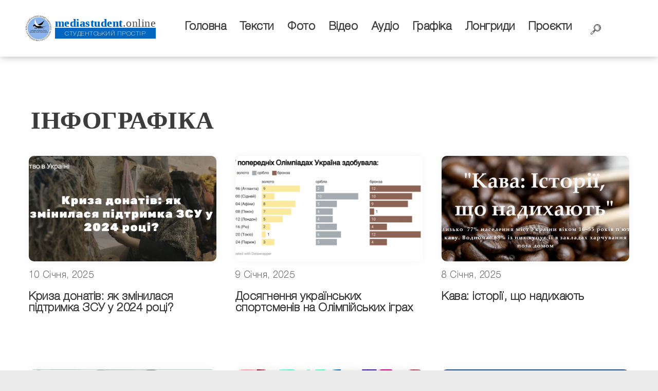

--- FILE ---
content_type: text/html; charset=UTF-8
request_url: https://mediastudent.online/tag/infohrafika/page/2
body_size: 14489
content:
<!DOCTYPE html>
<html lang="uk">
<head>
	<script src="https://code.jquery.com/jquery-3.3.1.js"></script>
	<meta charset="UTF-8">
	<meta name="viewport" content="width=device-width">
	<meta class="color_themes" name="theme-color" content="rgb(0, 102, 191)">
	<meta class="color_themes" name="apple-mobile-web-app-status-bar-style" content="rgb(0, 102, 191)">
	<title></title>
	<link rel="stylesheet" href="https://mediastudent.online/wp-content/themes/mediastudent/style.css?v=0.37">
	<link rel="stylesheet" href="/wp-content/themes/mediastudent/css/mobile.css?v=0.37">
	<link rel="stylesheet" href="/wp-content/themes/mediastudent/css/animate.css">
	<script src="/wp-content/themes/mediastudent/wow.min.js"></script>
	<script>new WOW().init();</script>
		<meta name='robots' content='index, follow, max-image-preview:large, max-snippet:-1, max-video-preview:-1' />

	<!-- This site is optimized with the Yoast SEO plugin v26.7 - https://yoast.com/wordpress/plugins/seo/ -->
	<link rel="canonical" href="https://mediastudent.online/tag/infohrafika/page/2" />
	<link rel="prev" href="https://mediastudent.online/tag/infohrafika" />
	<link rel="next" href="https://mediastudent.online/tag/infohrafika/page/3" />
	<meta property="og:locale" content="uk_UA" />
	<meta property="og:type" content="article" />
	<meta property="og:title" content="інфографіка Архіви - Сторінка 2 з 9 - Студентський простір" />
	<meta property="og:url" content="https://mediastudent.online/tag/infohrafika" />
	<meta property="og:site_name" content="Студентський простір" />
	<meta name="twitter:card" content="summary_large_image" />
	<script type="application/ld+json" class="yoast-schema-graph">{"@context":"https://schema.org","@graph":[{"@type":"CollectionPage","@id":"https://mediastudent.online/tag/infohrafika","url":"https://mediastudent.online/tag/infohrafika/page/2","name":"інфографіка Архіви - Сторінка 2 з 9 - Студентський простір","isPartOf":{"@id":"https://mediastudent.online/#website"},"primaryImageOfPage":{"@id":"https://mediastudent.online/tag/infohrafika/page/2#primaryimage"},"image":{"@id":"https://mediastudent.online/tag/infohrafika/page/2#primaryimage"},"thumbnailUrl":"https://mediastudent.online/wp-content/uploads/2025/01/znimok-ekrana-2025-01-10-111551.png","breadcrumb":{"@id":"https://mediastudent.online/tag/infohrafika/page/2#breadcrumb"},"inLanguage":"uk"},{"@type":"ImageObject","inLanguage":"uk","@id":"https://mediastudent.online/tag/infohrafika/page/2#primaryimage","url":"https://mediastudent.online/wp-content/uploads/2025/01/znimok-ekrana-2025-01-10-111551.png","contentUrl":"https://mediastudent.online/wp-content/uploads/2025/01/znimok-ekrana-2025-01-10-111551.png","width":1896,"height":718},{"@type":"BreadcrumbList","@id":"https://mediastudent.online/tag/infohrafika/page/2#breadcrumb","itemListElement":[{"@type":"ListItem","position":1,"name":"Головна","item":"https://mediastudent.online/"},{"@type":"ListItem","position":2,"name":"інфографіка"}]},{"@type":"WebSite","@id":"https://mediastudent.online/#website","url":"https://mediastudent.online/","name":"Студентський простір","description":"","publisher":{"@id":"https://mediastudent.online/#organization"},"potentialAction":[{"@type":"SearchAction","target":{"@type":"EntryPoint","urlTemplate":"https://mediastudent.online/?s={search_term_string}"},"query-input":{"@type":"PropertyValueSpecification","valueRequired":true,"valueName":"search_term_string"}}],"inLanguage":"uk"},{"@type":"Organization","@id":"https://mediastudent.online/#organization","name":"Студентський простір","url":"https://mediastudent.online/","logo":{"@type":"ImageObject","inLanguage":"uk","@id":"https://mediastudent.online/#/schema/logo/image/","url":"https://mediastudent.online/wp-content/uploads/2020/02/logo.png","contentUrl":"https://mediastudent.online/wp-content/uploads/2020/02/logo.png","width":400,"height":400,"caption":"Студентський простір"},"image":{"@id":"https://mediastudent.online/#/schema/logo/image/"},"sameAs":["https://www.facebook.com/journalist.ck.ua/"]}]}</script>
	<!-- / Yoast SEO plugin. -->


<link rel="alternate" type="application/rss+xml" title="Студентський простір &raquo; інфографіка Канал теґу" href="https://mediastudent.online/tag/infohrafika/feed" />
		<!-- This site uses the Google Analytics by MonsterInsights plugin v9.11.1 - Using Analytics tracking - https://www.monsterinsights.com/ -->
							<script src="//www.googletagmanager.com/gtag/js?id=G-FPTTPY1SVZ"  data-cfasync="false" data-wpfc-render="false" type="text/javascript" async></script>
			<script data-cfasync="false" data-wpfc-render="false" type="text/javascript">
				var mi_version = '9.11.1';
				var mi_track_user = true;
				var mi_no_track_reason = '';
								var MonsterInsightsDefaultLocations = {"page_location":"https:\/\/mediastudent.online\/tag\/infohrafika\/page\/2\/"};
								if ( typeof MonsterInsightsPrivacyGuardFilter === 'function' ) {
					var MonsterInsightsLocations = (typeof MonsterInsightsExcludeQuery === 'object') ? MonsterInsightsPrivacyGuardFilter( MonsterInsightsExcludeQuery ) : MonsterInsightsPrivacyGuardFilter( MonsterInsightsDefaultLocations );
				} else {
					var MonsterInsightsLocations = (typeof MonsterInsightsExcludeQuery === 'object') ? MonsterInsightsExcludeQuery : MonsterInsightsDefaultLocations;
				}

								var disableStrs = [
										'ga-disable-G-FPTTPY1SVZ',
									];

				/* Function to detect opted out users */
				function __gtagTrackerIsOptedOut() {
					for (var index = 0; index < disableStrs.length; index++) {
						if (document.cookie.indexOf(disableStrs[index] + '=true') > -1) {
							return true;
						}
					}

					return false;
				}

				/* Disable tracking if the opt-out cookie exists. */
				if (__gtagTrackerIsOptedOut()) {
					for (var index = 0; index < disableStrs.length; index++) {
						window[disableStrs[index]] = true;
					}
				}

				/* Opt-out function */
				function __gtagTrackerOptout() {
					for (var index = 0; index < disableStrs.length; index++) {
						document.cookie = disableStrs[index] + '=true; expires=Thu, 31 Dec 2099 23:59:59 UTC; path=/';
						window[disableStrs[index]] = true;
					}
				}

				if ('undefined' === typeof gaOptout) {
					function gaOptout() {
						__gtagTrackerOptout();
					}
				}
								window.dataLayer = window.dataLayer || [];

				window.MonsterInsightsDualTracker = {
					helpers: {},
					trackers: {},
				};
				if (mi_track_user) {
					function __gtagDataLayer() {
						dataLayer.push(arguments);
					}

					function __gtagTracker(type, name, parameters) {
						if (!parameters) {
							parameters = {};
						}

						if (parameters.send_to) {
							__gtagDataLayer.apply(null, arguments);
							return;
						}

						if (type === 'event') {
														parameters.send_to = monsterinsights_frontend.v4_id;
							var hookName = name;
							if (typeof parameters['event_category'] !== 'undefined') {
								hookName = parameters['event_category'] + ':' + name;
							}

							if (typeof MonsterInsightsDualTracker.trackers[hookName] !== 'undefined') {
								MonsterInsightsDualTracker.trackers[hookName](parameters);
							} else {
								__gtagDataLayer('event', name, parameters);
							}
							
						} else {
							__gtagDataLayer.apply(null, arguments);
						}
					}

					__gtagTracker('js', new Date());
					__gtagTracker('set', {
						'developer_id.dZGIzZG': true,
											});
					if ( MonsterInsightsLocations.page_location ) {
						__gtagTracker('set', MonsterInsightsLocations);
					}
										__gtagTracker('config', 'G-FPTTPY1SVZ', {"forceSSL":"true","link_attribution":"true"} );
										window.gtag = __gtagTracker;										(function () {
						/* https://developers.google.com/analytics/devguides/collection/analyticsjs/ */
						/* ga and __gaTracker compatibility shim. */
						var noopfn = function () {
							return null;
						};
						var newtracker = function () {
							return new Tracker();
						};
						var Tracker = function () {
							return null;
						};
						var p = Tracker.prototype;
						p.get = noopfn;
						p.set = noopfn;
						p.send = function () {
							var args = Array.prototype.slice.call(arguments);
							args.unshift('send');
							__gaTracker.apply(null, args);
						};
						var __gaTracker = function () {
							var len = arguments.length;
							if (len === 0) {
								return;
							}
							var f = arguments[len - 1];
							if (typeof f !== 'object' || f === null || typeof f.hitCallback !== 'function') {
								if ('send' === arguments[0]) {
									var hitConverted, hitObject = false, action;
									if ('event' === arguments[1]) {
										if ('undefined' !== typeof arguments[3]) {
											hitObject = {
												'eventAction': arguments[3],
												'eventCategory': arguments[2],
												'eventLabel': arguments[4],
												'value': arguments[5] ? arguments[5] : 1,
											}
										}
									}
									if ('pageview' === arguments[1]) {
										if ('undefined' !== typeof arguments[2]) {
											hitObject = {
												'eventAction': 'page_view',
												'page_path': arguments[2],
											}
										}
									}
									if (typeof arguments[2] === 'object') {
										hitObject = arguments[2];
									}
									if (typeof arguments[5] === 'object') {
										Object.assign(hitObject, arguments[5]);
									}
									if ('undefined' !== typeof arguments[1].hitType) {
										hitObject = arguments[1];
										if ('pageview' === hitObject.hitType) {
											hitObject.eventAction = 'page_view';
										}
									}
									if (hitObject) {
										action = 'timing' === arguments[1].hitType ? 'timing_complete' : hitObject.eventAction;
										hitConverted = mapArgs(hitObject);
										__gtagTracker('event', action, hitConverted);
									}
								}
								return;
							}

							function mapArgs(args) {
								var arg, hit = {};
								var gaMap = {
									'eventCategory': 'event_category',
									'eventAction': 'event_action',
									'eventLabel': 'event_label',
									'eventValue': 'event_value',
									'nonInteraction': 'non_interaction',
									'timingCategory': 'event_category',
									'timingVar': 'name',
									'timingValue': 'value',
									'timingLabel': 'event_label',
									'page': 'page_path',
									'location': 'page_location',
									'title': 'page_title',
									'referrer' : 'page_referrer',
								};
								for (arg in args) {
																		if (!(!args.hasOwnProperty(arg) || !gaMap.hasOwnProperty(arg))) {
										hit[gaMap[arg]] = args[arg];
									} else {
										hit[arg] = args[arg];
									}
								}
								return hit;
							}

							try {
								f.hitCallback();
							} catch (ex) {
							}
						};
						__gaTracker.create = newtracker;
						__gaTracker.getByName = newtracker;
						__gaTracker.getAll = function () {
							return [];
						};
						__gaTracker.remove = noopfn;
						__gaTracker.loaded = true;
						window['__gaTracker'] = __gaTracker;
					})();
									} else {
										console.log("");
					(function () {
						function __gtagTracker() {
							return null;
						}

						window['__gtagTracker'] = __gtagTracker;
						window['gtag'] = __gtagTracker;
					})();
									}
			</script>
							<!-- / Google Analytics by MonsterInsights -->
		<style id='wp-img-auto-sizes-contain-inline-css' type='text/css'>
img:is([sizes=auto i],[sizes^="auto," i]){contain-intrinsic-size:3000px 1500px}
/*# sourceURL=wp-img-auto-sizes-contain-inline-css */
</style>
<link rel='stylesheet' id='embedpress-css-css' href='https://mediastudent.online/wp-content/plugins/embedpress/assets/css/embedpress.css?ver=1767805773' type='text/css' media='all' />
<link rel='stylesheet' id='embedpress-blocks-style-css' href='https://mediastudent.online/wp-content/plugins/embedpress/assets/css/blocks.build.css?ver=1767805773' type='text/css' media='all' />
<link rel='stylesheet' id='embedpress-lazy-load-css-css' href='https://mediastudent.online/wp-content/plugins/embedpress/assets/css/lazy-load.css?ver=1767805773' type='text/css' media='all' />
<style id='wp-emoji-styles-inline-css' type='text/css'>

	img.wp-smiley, img.emoji {
		display: inline !important;
		border: none !important;
		box-shadow: none !important;
		height: 1em !important;
		width: 1em !important;
		margin: 0 0.07em !important;
		vertical-align: -0.1em !important;
		background: none !important;
		padding: 0 !important;
	}
/*# sourceURL=wp-emoji-styles-inline-css */
</style>
<style id='wp-block-library-inline-css' type='text/css'>
:root{--wp-block-synced-color:#7a00df;--wp-block-synced-color--rgb:122,0,223;--wp-bound-block-color:var(--wp-block-synced-color);--wp-editor-canvas-background:#ddd;--wp-admin-theme-color:#007cba;--wp-admin-theme-color--rgb:0,124,186;--wp-admin-theme-color-darker-10:#006ba1;--wp-admin-theme-color-darker-10--rgb:0,107,160.5;--wp-admin-theme-color-darker-20:#005a87;--wp-admin-theme-color-darker-20--rgb:0,90,135;--wp-admin-border-width-focus:2px}@media (min-resolution:192dpi){:root{--wp-admin-border-width-focus:1.5px}}.wp-element-button{cursor:pointer}:root .has-very-light-gray-background-color{background-color:#eee}:root .has-very-dark-gray-background-color{background-color:#313131}:root .has-very-light-gray-color{color:#eee}:root .has-very-dark-gray-color{color:#313131}:root .has-vivid-green-cyan-to-vivid-cyan-blue-gradient-background{background:linear-gradient(135deg,#00d084,#0693e3)}:root .has-purple-crush-gradient-background{background:linear-gradient(135deg,#34e2e4,#4721fb 50%,#ab1dfe)}:root .has-hazy-dawn-gradient-background{background:linear-gradient(135deg,#faaca8,#dad0ec)}:root .has-subdued-olive-gradient-background{background:linear-gradient(135deg,#fafae1,#67a671)}:root .has-atomic-cream-gradient-background{background:linear-gradient(135deg,#fdd79a,#004a59)}:root .has-nightshade-gradient-background{background:linear-gradient(135deg,#330968,#31cdcf)}:root .has-midnight-gradient-background{background:linear-gradient(135deg,#020381,#2874fc)}:root{--wp--preset--font-size--normal:16px;--wp--preset--font-size--huge:42px}.has-regular-font-size{font-size:1em}.has-larger-font-size{font-size:2.625em}.has-normal-font-size{font-size:var(--wp--preset--font-size--normal)}.has-huge-font-size{font-size:var(--wp--preset--font-size--huge)}.has-text-align-center{text-align:center}.has-text-align-left{text-align:left}.has-text-align-right{text-align:right}.has-fit-text{white-space:nowrap!important}#end-resizable-editor-section{display:none}.aligncenter{clear:both}.items-justified-left{justify-content:flex-start}.items-justified-center{justify-content:center}.items-justified-right{justify-content:flex-end}.items-justified-space-between{justify-content:space-between}.screen-reader-text{border:0;clip-path:inset(50%);height:1px;margin:-1px;overflow:hidden;padding:0;position:absolute;width:1px;word-wrap:normal!important}.screen-reader-text:focus{background-color:#ddd;clip-path:none;color:#444;display:block;font-size:1em;height:auto;left:5px;line-height:normal;padding:15px 23px 14px;text-decoration:none;top:5px;width:auto;z-index:100000}html :where(.has-border-color){border-style:solid}html :where([style*=border-top-color]){border-top-style:solid}html :where([style*=border-right-color]){border-right-style:solid}html :where([style*=border-bottom-color]){border-bottom-style:solid}html :where([style*=border-left-color]){border-left-style:solid}html :where([style*=border-width]){border-style:solid}html :where([style*=border-top-width]){border-top-style:solid}html :where([style*=border-right-width]){border-right-style:solid}html :where([style*=border-bottom-width]){border-bottom-style:solid}html :where([style*=border-left-width]){border-left-style:solid}html :where(img[class*=wp-image-]){height:auto;max-width:100%}:where(figure){margin:0 0 1em}html :where(.is-position-sticky){--wp-admin--admin-bar--position-offset:var(--wp-admin--admin-bar--height,0px)}@media screen and (max-width:600px){html :where(.is-position-sticky){--wp-admin--admin-bar--position-offset:0px}}

/*# sourceURL=wp-block-library-inline-css */
</style><style id='global-styles-inline-css' type='text/css'>
:root{--wp--preset--aspect-ratio--square: 1;--wp--preset--aspect-ratio--4-3: 4/3;--wp--preset--aspect-ratio--3-4: 3/4;--wp--preset--aspect-ratio--3-2: 3/2;--wp--preset--aspect-ratio--2-3: 2/3;--wp--preset--aspect-ratio--16-9: 16/9;--wp--preset--aspect-ratio--9-16: 9/16;--wp--preset--color--black: #000000;--wp--preset--color--cyan-bluish-gray: #abb8c3;--wp--preset--color--white: #ffffff;--wp--preset--color--pale-pink: #f78da7;--wp--preset--color--vivid-red: #cf2e2e;--wp--preset--color--luminous-vivid-orange: #ff6900;--wp--preset--color--luminous-vivid-amber: #fcb900;--wp--preset--color--light-green-cyan: #7bdcb5;--wp--preset--color--vivid-green-cyan: #00d084;--wp--preset--color--pale-cyan-blue: #8ed1fc;--wp--preset--color--vivid-cyan-blue: #0693e3;--wp--preset--color--vivid-purple: #9b51e0;--wp--preset--gradient--vivid-cyan-blue-to-vivid-purple: linear-gradient(135deg,rgb(6,147,227) 0%,rgb(155,81,224) 100%);--wp--preset--gradient--light-green-cyan-to-vivid-green-cyan: linear-gradient(135deg,rgb(122,220,180) 0%,rgb(0,208,130) 100%);--wp--preset--gradient--luminous-vivid-amber-to-luminous-vivid-orange: linear-gradient(135deg,rgb(252,185,0) 0%,rgb(255,105,0) 100%);--wp--preset--gradient--luminous-vivid-orange-to-vivid-red: linear-gradient(135deg,rgb(255,105,0) 0%,rgb(207,46,46) 100%);--wp--preset--gradient--very-light-gray-to-cyan-bluish-gray: linear-gradient(135deg,rgb(238,238,238) 0%,rgb(169,184,195) 100%);--wp--preset--gradient--cool-to-warm-spectrum: linear-gradient(135deg,rgb(74,234,220) 0%,rgb(151,120,209) 20%,rgb(207,42,186) 40%,rgb(238,44,130) 60%,rgb(251,105,98) 80%,rgb(254,248,76) 100%);--wp--preset--gradient--blush-light-purple: linear-gradient(135deg,rgb(255,206,236) 0%,rgb(152,150,240) 100%);--wp--preset--gradient--blush-bordeaux: linear-gradient(135deg,rgb(254,205,165) 0%,rgb(254,45,45) 50%,rgb(107,0,62) 100%);--wp--preset--gradient--luminous-dusk: linear-gradient(135deg,rgb(255,203,112) 0%,rgb(199,81,192) 50%,rgb(65,88,208) 100%);--wp--preset--gradient--pale-ocean: linear-gradient(135deg,rgb(255,245,203) 0%,rgb(182,227,212) 50%,rgb(51,167,181) 100%);--wp--preset--gradient--electric-grass: linear-gradient(135deg,rgb(202,248,128) 0%,rgb(113,206,126) 100%);--wp--preset--gradient--midnight: linear-gradient(135deg,rgb(2,3,129) 0%,rgb(40,116,252) 100%);--wp--preset--font-size--small: 13px;--wp--preset--font-size--medium: 20px;--wp--preset--font-size--large: 36px;--wp--preset--font-size--x-large: 42px;--wp--preset--spacing--20: 0.44rem;--wp--preset--spacing--30: 0.67rem;--wp--preset--spacing--40: 1rem;--wp--preset--spacing--50: 1.5rem;--wp--preset--spacing--60: 2.25rem;--wp--preset--spacing--70: 3.38rem;--wp--preset--spacing--80: 5.06rem;--wp--preset--shadow--natural: 6px 6px 9px rgba(0, 0, 0, 0.2);--wp--preset--shadow--deep: 12px 12px 50px rgba(0, 0, 0, 0.4);--wp--preset--shadow--sharp: 6px 6px 0px rgba(0, 0, 0, 0.2);--wp--preset--shadow--outlined: 6px 6px 0px -3px rgb(255, 255, 255), 6px 6px rgb(0, 0, 0);--wp--preset--shadow--crisp: 6px 6px 0px rgb(0, 0, 0);}:where(.is-layout-flex){gap: 0.5em;}:where(.is-layout-grid){gap: 0.5em;}body .is-layout-flex{display: flex;}.is-layout-flex{flex-wrap: wrap;align-items: center;}.is-layout-flex > :is(*, div){margin: 0;}body .is-layout-grid{display: grid;}.is-layout-grid > :is(*, div){margin: 0;}:where(.wp-block-columns.is-layout-flex){gap: 2em;}:where(.wp-block-columns.is-layout-grid){gap: 2em;}:where(.wp-block-post-template.is-layout-flex){gap: 1.25em;}:where(.wp-block-post-template.is-layout-grid){gap: 1.25em;}.has-black-color{color: var(--wp--preset--color--black) !important;}.has-cyan-bluish-gray-color{color: var(--wp--preset--color--cyan-bluish-gray) !important;}.has-white-color{color: var(--wp--preset--color--white) !important;}.has-pale-pink-color{color: var(--wp--preset--color--pale-pink) !important;}.has-vivid-red-color{color: var(--wp--preset--color--vivid-red) !important;}.has-luminous-vivid-orange-color{color: var(--wp--preset--color--luminous-vivid-orange) !important;}.has-luminous-vivid-amber-color{color: var(--wp--preset--color--luminous-vivid-amber) !important;}.has-light-green-cyan-color{color: var(--wp--preset--color--light-green-cyan) !important;}.has-vivid-green-cyan-color{color: var(--wp--preset--color--vivid-green-cyan) !important;}.has-pale-cyan-blue-color{color: var(--wp--preset--color--pale-cyan-blue) !important;}.has-vivid-cyan-blue-color{color: var(--wp--preset--color--vivid-cyan-blue) !important;}.has-vivid-purple-color{color: var(--wp--preset--color--vivid-purple) !important;}.has-black-background-color{background-color: var(--wp--preset--color--black) !important;}.has-cyan-bluish-gray-background-color{background-color: var(--wp--preset--color--cyan-bluish-gray) !important;}.has-white-background-color{background-color: var(--wp--preset--color--white) !important;}.has-pale-pink-background-color{background-color: var(--wp--preset--color--pale-pink) !important;}.has-vivid-red-background-color{background-color: var(--wp--preset--color--vivid-red) !important;}.has-luminous-vivid-orange-background-color{background-color: var(--wp--preset--color--luminous-vivid-orange) !important;}.has-luminous-vivid-amber-background-color{background-color: var(--wp--preset--color--luminous-vivid-amber) !important;}.has-light-green-cyan-background-color{background-color: var(--wp--preset--color--light-green-cyan) !important;}.has-vivid-green-cyan-background-color{background-color: var(--wp--preset--color--vivid-green-cyan) !important;}.has-pale-cyan-blue-background-color{background-color: var(--wp--preset--color--pale-cyan-blue) !important;}.has-vivid-cyan-blue-background-color{background-color: var(--wp--preset--color--vivid-cyan-blue) !important;}.has-vivid-purple-background-color{background-color: var(--wp--preset--color--vivid-purple) !important;}.has-black-border-color{border-color: var(--wp--preset--color--black) !important;}.has-cyan-bluish-gray-border-color{border-color: var(--wp--preset--color--cyan-bluish-gray) !important;}.has-white-border-color{border-color: var(--wp--preset--color--white) !important;}.has-pale-pink-border-color{border-color: var(--wp--preset--color--pale-pink) !important;}.has-vivid-red-border-color{border-color: var(--wp--preset--color--vivid-red) !important;}.has-luminous-vivid-orange-border-color{border-color: var(--wp--preset--color--luminous-vivid-orange) !important;}.has-luminous-vivid-amber-border-color{border-color: var(--wp--preset--color--luminous-vivid-amber) !important;}.has-light-green-cyan-border-color{border-color: var(--wp--preset--color--light-green-cyan) !important;}.has-vivid-green-cyan-border-color{border-color: var(--wp--preset--color--vivid-green-cyan) !important;}.has-pale-cyan-blue-border-color{border-color: var(--wp--preset--color--pale-cyan-blue) !important;}.has-vivid-cyan-blue-border-color{border-color: var(--wp--preset--color--vivid-cyan-blue) !important;}.has-vivid-purple-border-color{border-color: var(--wp--preset--color--vivid-purple) !important;}.has-vivid-cyan-blue-to-vivid-purple-gradient-background{background: var(--wp--preset--gradient--vivid-cyan-blue-to-vivid-purple) !important;}.has-light-green-cyan-to-vivid-green-cyan-gradient-background{background: var(--wp--preset--gradient--light-green-cyan-to-vivid-green-cyan) !important;}.has-luminous-vivid-amber-to-luminous-vivid-orange-gradient-background{background: var(--wp--preset--gradient--luminous-vivid-amber-to-luminous-vivid-orange) !important;}.has-luminous-vivid-orange-to-vivid-red-gradient-background{background: var(--wp--preset--gradient--luminous-vivid-orange-to-vivid-red) !important;}.has-very-light-gray-to-cyan-bluish-gray-gradient-background{background: var(--wp--preset--gradient--very-light-gray-to-cyan-bluish-gray) !important;}.has-cool-to-warm-spectrum-gradient-background{background: var(--wp--preset--gradient--cool-to-warm-spectrum) !important;}.has-blush-light-purple-gradient-background{background: var(--wp--preset--gradient--blush-light-purple) !important;}.has-blush-bordeaux-gradient-background{background: var(--wp--preset--gradient--blush-bordeaux) !important;}.has-luminous-dusk-gradient-background{background: var(--wp--preset--gradient--luminous-dusk) !important;}.has-pale-ocean-gradient-background{background: var(--wp--preset--gradient--pale-ocean) !important;}.has-electric-grass-gradient-background{background: var(--wp--preset--gradient--electric-grass) !important;}.has-midnight-gradient-background{background: var(--wp--preset--gradient--midnight) !important;}.has-small-font-size{font-size: var(--wp--preset--font-size--small) !important;}.has-medium-font-size{font-size: var(--wp--preset--font-size--medium) !important;}.has-large-font-size{font-size: var(--wp--preset--font-size--large) !important;}.has-x-large-font-size{font-size: var(--wp--preset--font-size--x-large) !important;}
/*# sourceURL=global-styles-inline-css */
</style>

<style id='classic-theme-styles-inline-css' type='text/css'>
/*! This file is auto-generated */
.wp-block-button__link{color:#fff;background-color:#32373c;border-radius:9999px;box-shadow:none;text-decoration:none;padding:calc(.667em + 2px) calc(1.333em + 2px);font-size:1.125em}.wp-block-file__button{background:#32373c;color:#fff;text-decoration:none}
/*# sourceURL=/wp-includes/css/classic-themes.min.css */
</style>
<script type="text/javascript" src="https://mediastudent.online/wp-includes/js/jquery/jquery.min.js?ver=3.7.1" id="jquery-core-js"></script>
<script type="text/javascript" src="https://mediastudent.online/wp-includes/js/jquery/jquery-migrate.min.js?ver=3.4.1" id="jquery-migrate-js"></script>
<script type="text/javascript" src="https://mediastudent.online/wp-content/plugins/google-analytics-for-wordpress/assets/js/frontend-gtag.min.js?ver=9.11.1" id="monsterinsights-frontend-script-js" async="async" data-wp-strategy="async"></script>
<script data-cfasync="false" data-wpfc-render="false" type="text/javascript" id='monsterinsights-frontend-script-js-extra'>/* <![CDATA[ */
var monsterinsights_frontend = {"js_events_tracking":"true","download_extensions":"doc,pdf,ppt,zip,xls,docx,pptx,xlsx","inbound_paths":"[{\"path\":\"\\\/go\\\/\",\"label\":\"affiliate\"},{\"path\":\"\\\/recommend\\\/\",\"label\":\"affiliate\"}]","home_url":"https:\/\/mediastudent.online","hash_tracking":"false","v4_id":"G-FPTTPY1SVZ"};/* ]]> */
</script>
<link rel="https://api.w.org/" href="https://mediastudent.online/wp-json/" /><link rel="alternate" title="JSON" type="application/json" href="https://mediastudent.online/wp-json/wp/v2/tags/87" /><link rel="EditURI" type="application/rsd+xml" title="RSD" href="https://mediastudent.online/xmlrpc.php?rsd" />
<!--[if lt IE 9]><script src="//cdnjs.cloudflare.com/ajax/libs/html5shiv/3.7.3/html5shiv.min.js"></script><![endif]--><link rel="icon" href="https://mediastudent.online/wp-content/uploads/2020/02/logo-150x150.png" sizes="32x32" />
<link rel="icon" href="https://mediastudent.online/wp-content/uploads/2020/02/logo-300x300.png" sizes="192x192" />
<link rel="apple-touch-icon" href="https://mediastudent.online/wp-content/uploads/2020/02/logo-300x300.png" />
<meta name="msapplication-TileImage" content="https://mediastudent.online/wp-content/uploads/2020/02/logo-300x300.png" />
</head>
<body class="archive paged tag tag-infohrafika tag-87 wp-custom-logo paged-2 tag-paged-2 wp-theme-mediastudent">
			<div class="textwidget"></div>
		<header>
<div class="width">
	<div id="logo">
		<a href="/" class="logo_top" style="background-image: url(https://mediastudent.online/wp-content/uploads/2020/02/logo.png);"></a>
		<a href="/" class="txt_top">
			<div class="title">mediastudent</div>
			<div class="des">Студентський простір</div>
		</a>
	</div>
	<div id="menu">
		<form role="search" method="get" class="searchform_top" action="https://mediastudent.online/" >
			<input type="text" name="s" placeholder="Шукати ...">
		</form>
		<ul id="menu-holovne" class=""><li id="menu-item-13" class="menu-item menu-item-type-custom menu-item-object-custom menu-item-13"><a href="/">Головна</a></li>
<li id="menu-item-18" class="menu-item menu-item-type-taxonomy menu-item-object-category menu-item-18"><a href="https://mediastudent.online/category/text">Тексти</a></li>
<li id="menu-item-20" class="menu-item menu-item-type-taxonomy menu-item-object-category menu-item-20"><a href="https://mediastudent.online/category/photo">Фото</a></li>
<li id="menu-item-15" class="menu-item menu-item-type-taxonomy menu-item-object-category menu-item-15"><a href="https://mediastudent.online/category/video">Відео</a></li>
<li id="menu-item-19" class="menu-item menu-item-type-taxonomy menu-item-object-category menu-item-19"><a href="https://mediastudent.online/category/radio">Аудіо</a></li>
<li id="menu-item-16" class="menu-item menu-item-type-taxonomy menu-item-object-category menu-item-16"><a href="https://mediastudent.online/category/graphics">Графіка</a></li>
<li id="menu-item-17" class="menu-item menu-item-type-taxonomy menu-item-object-category menu-item-17"><a href="https://mediastudent.online/category/longrides">Лонгриди</a></li>
<li id="menu-item-1231" class="menu-item menu-item-type-taxonomy menu-item-object-category menu-item-1231"><a href="https://mediastudent.online/category/projects">Проєкти</a></li>
</ul>	</div>
	<div class="search_top" title="Пошук"></div>
	<div class="close_top" title="Закрити" style="display: none;"></div>
		
	<div class="m-menu_top"><hr class="m-hr-top"><hr class="m-hr-center"><hr class="m-hr-bottom"></div>
</div>
</header>
<div id="statusbar"><span></span></div>
<article>
<div id="block" style="background-color: rgb(255, 255, 255);"><div class="width">
	<h1 class="title_h1 title_archive">інфографіка</h1>
	
			<div style="text-align: center;">
		
					<a href="https://mediastudent.online/longrides/4507-kryza-donativ-iak-zminylasia-pidtrymka-zsu-u-2024-rotsi.html" class="radio_list">
				<div href="https://mediastudent.online/longrides/4507-kryza-donativ-iak-zminylasia-pidtrymka-zsu-u-2024-rotsi.html" class="img" style="background-image: url(https://mediastudent.online/wp-content/uploads/2025/01/znimok-ekrana-2025-01-10-111551-1024x388.png);"></div>
				<p class="date">10 Січня, 2025</p>
				<p class="title">Криза донатів: як змінилася підтримка ЗСУ у 2024 році?</p>
			</a>
					<a href="https://mediastudent.online/longrides/4522-dosiahnennia-ukrainskykh-sportsmeniv-na-olimpiiskykh-ihrakh.html" class="radio_list">
				<div href="https://mediastudent.online/longrides/4522-dosiahnennia-ukrainskykh-sportsmeniv-na-olimpiiskykh-ihrakh.html" class="img" style="background-image: url(https://mediastudent.online/wp-content/uploads/2025/01/image-1024x453.png);"></div>
				<p class="date">9 Січня, 2025</p>
				<p class="title">Досягнення українських спортсменів на Олімпійських іграх</p>
			</a>
					<a href="https://mediastudent.online/longrides/4527-kava-istorii-shcho-nadykhaiut.html" class="radio_list">
				<div href="https://mediastudent.online/longrides/4527-kava-istorii-shcho-nadykhaiut.html" class="img" style="background-image: url(https://mediastudent.online/wp-content/uploads/2025/01/znimok-ekrana-2025-01-15-132039-1024x340.png);"></div>
				<p class="date">8 Січня, 2025</p>
				<p class="title">Кава: історії, що надихають</p>
			</a>
					<a href="https://mediastudent.online/longrides/4524-stylecraft-vse-pro-svit-mody.html" class="radio_list">
				<div href="https://mediastudent.online/longrides/4524-stylecraft-vse-pro-svit-mody.html" class="img" style="background-image: url(https://mediastudent.online/wp-content/uploads/2025/01/znimok-ekrana-2025-01-15-130101-1024x425.png);"></div>
				<p class="date">7 Січня, 2025</p>
				<p class="title">StyleCraft &#8211; все про світ моди</p>
			</a>
					<a href="https://mediastudent.online/longrides/3901-zahalna-kilkist-korystuvannia-sotsmerezh-ukraintsiamy.html" class="radio_list">
				<div href="https://mediastudent.online/longrides/3901-zahalna-kilkist-korystuvannia-sotsmerezh-ukraintsiamy.html" class="img" style="background-image: url(https://mediastudent.online/wp-content/uploads/2024/06/img_20240628_140138_129.jpg);"></div>
				<p class="date">28 Червня, 2024</p>
				<p class="title">Загальна кількість користування соцмереж українцями</p>
			</a>
					<a href="https://mediastudent.online/longrides/3966-multymediini-studentski-proiekty.html" class="radio_list">
				<div href="https://mediastudent.online/longrides/3966-multymediini-studentski-proiekty.html" class="img" style="background-image: url(https://mediastudent.online/wp-content/uploads/2024/10/multimedia-projects-1024x576.jpg);"></div>
				<p class="date">22 Червня, 2024</p>
				<p class="title">Мультимедійні студентські проєкти</p>
			</a>
					<a href="https://mediastudent.online/text/3760-iaki-knyhy-chytaiut-studenty.html" class="radio_list">
				<div href="https://mediastudent.online/text/3760-iaki-knyhy-chytaiut-studenty.html" class="img" style="background-image: url(https://mediastudent.online/wp-content/uploads/2024/06/59576_st.jpg);"></div>
				<p class="date">19 Червня, 2024</p>
				<p class="title">Які книги читають студенти?</p>
			</a>
					<a href="https://mediastudent.online/longrides/3717-vizualizatsiia-kontynhentu-studentiv-spetsialnosti-zhurnalistyka-chnu-im-b-khmelnytskoho.html" class="radio_list">
				<div href="https://mediastudent.online/longrides/3717-vizualizatsiia-kontynhentu-studentiv-spetsialnosti-zhurnalistyka-chnu-im-b-khmelnytskoho.html" class="img" style="background-image: url(https://mediastudent.online/wp-content/uploads/2024/06/img_20240626_080814_562-1024x682.jpg);"></div>
				<p class="date">18 Червня, 2024</p>
				<p class="title">Візуалізація контингенту студентів спеціальності &#8220;Журналістика&#8221; ЧНУ ім.Б.Хмельницького</p>
			</a>
					<a href="https://mediastudent.online/longrides/3782-futbolni-turniry-chnu-lnz-v-tsyfrakh.html" class="radio_list">
				<div href="https://mediastudent.online/longrides/3782-futbolni-turniry-chnu-lnz-v-tsyfrakh.html" class="img" style="background-image: url(https://mediastudent.online/wp-content/uploads/2024/06/img_20240626_183600_577-1024x683.jpg);"></div>
				<p class="date">17 Червня, 2024</p>
				<p class="title">Футбольні турніри «ЧНУ-ЛНЗ» в цифрах</p>
			</a>
					<a href="https://mediastudent.online/longrides/3948-mediarynok-u-skladni-chasy-dlia-krainy.html" class="radio_list">
				<div href="https://mediastudent.online/longrides/3948-mediarynok-u-skladni-chasy-dlia-krainy.html" class="img" style="background-image: url(https://mediastudent.online/wp-content/uploads/2024/10/bbdc7a_3f4682f38b324b40a902467cb11fe9dfmv2.webp);"></div>
				<p class="date">13 Червня, 2024</p>
				<p class="title">Медіаринок у складні для країни часи</p>
			</a>
					<a href="https://mediastudent.online/longrides/3952-aktualnist-interv-iu-iak-dzherela-informatsii-v-suchasnomu-mediaprostori.html" class="radio_list">
				<div href="https://mediastudent.online/longrides/3952-aktualnist-interv-iu-iak-dzherela-informatsii-v-suchasnomu-mediaprostori.html" class="img" style="background-image: url(https://mediastudent.online/wp-content/uploads/2024/06/interview-flat-illustration.jpg);"></div>
				<p class="date">6 Червня, 2024</p>
				<p class="title">Актуальність інтерв&#8217;ю як джерела інформації в сучасному медіапросторі</p>
			</a>
					<a href="https://mediastudent.online/longrides/3953-tendentsii-reklamnoho-rynku-na-telebachenni-pid-chas-viiny.html" class="radio_list">
				<div href="https://mediastudent.online/longrides/3953-tendentsii-reklamnoho-rynku-na-telebachenni-pid-chas-viiny.html" class="img" style="background-image: url(https://mediastudent.online/wp-content/uploads/2024/10/c05894_0749e84ecb484890b2b81ac0b1becc6cmv2.webp);"></div>
				<p class="date">5 Червня, 2024</p>
				<p class="title">Тенденції телевізійного рекламного ринку під час війни</p>
			</a>
				<br>
		
		<a class="prev page-numbers" href="https://mediastudent.online/tag/infohrafika/"><</a>
<a class="page-numbers" href="https://mediastudent.online/tag/infohrafika/">1</a>
<span aria-current="page" class="page-numbers current">2</span>
<a class="page-numbers" href="https://mediastudent.online/tag/infohrafika/page/3">3</a>
<a class="page-numbers" href="https://mediastudent.online/tag/infohrafika/page/4">4</a>
<a class="page-numbers" href="https://mediastudent.online/tag/infohrafika/page/5">5</a>
<span class="page-numbers dots">&hellip;</span>
<a class="page-numbers" href="https://mediastudent.online/tag/infohrafika/page/9">9</a>
<a class="next page-numbers" href="https://mediastudent.online/tag/infohrafika/page/3">></a>		
		</div>
	</div></div>

</article>
<footer><div class="width">
	<div class="footer_td">
		<p><a href="https://creativecommons.org/licenses/by/4.0/deed.uk" target="_blanck"><img src="/wp-content/themes/mediastudent/img/cc_logo.png" title="Creative Commons BY 4.0"></a></p>
		Всі права захищені © 2020 – 2026</p>
		<p>Копіювання матеріалів дозволено лише за умови гіперпокликання на <i>mediastudent.online</i> не нижче другого абзацу</p>
	</div>
	<div class="footer_td">
		<p><a href="/about">Про нас</a></p>
		<p><a href="/privacy">Політика конфіденційності</a></p>
	</div>
	<div class="footer_td">
		<p>Цей сайт створений студією веб-розроблення – <a href="http://devh.pp.ua/" target="_blanck">Web developer Vitaliy Hrebinets</a>.</p>
	</div>
</div></footer>
<script type="speculationrules">
{"prefetch":[{"source":"document","where":{"and":[{"href_matches":"/*"},{"not":{"href_matches":["/wp-*.php","/wp-admin/*","/wp-content/uploads/*","/wp-content/*","/wp-content/plugins/*","/wp-content/themes/mediastudent/*","/*\\?(.+)"]}},{"not":{"selector_matches":"a[rel~=\"nofollow\"]"}},{"not":{"selector_matches":".no-prefetch, .no-prefetch a"}}]},"eagerness":"conservative"}]}
</script>
<script type="text/javascript" src="https://mediastudent.online/wp-content/plugins/embedpress/assets/js/gallery-justify.js?ver=1767805773" id="embedpress-gallery-justify-js"></script>
<script type="text/javascript" src="https://mediastudent.online/wp-content/plugins/embedpress/assets/js/lazy-load.js?ver=1767805773" id="embedpress-lazy-load-js"></script>
<script type="text/javascript" id="icwp-wpsf-notbot-js-extra">
/* <![CDATA[ */
var shield_vars_notbot = {"strings":{"select_action":"Please select an action to perform.","are_you_sure":"Are you sure?","absolutely_sure":"Are you absolutely sure?"},"comps":{"notbot":{"ajax":{"not_bot":{"action":"shield_action","ex":"capture_not_bot","exnonce":"b5f591b115","ajaxurl":"https://mediastudent.online/wp-admin/admin-ajax.php","_wpnonce":"600c4c38eb","_rest_url":"https://mediastudent.online/wp-json/shield/v1/action/capture_not_bot?exnonce=b5f591b115&_wpnonce=600c4c38eb"}},"flags":{"skip":false,"required":true}}}};
//# sourceURL=icwp-wpsf-notbot-js-extra
/* ]]> */
</script>
<script type="text/javascript" src="https://mediastudent.online/wp-content/plugins/wp-simple-firewall/assets/dist/shield-notbot.bundle.js?ver=21.0.10&amp;mtime=1768424843" id="icwp-wpsf-notbot-js"></script>
<script id="wp-emoji-settings" type="application/json">
{"baseUrl":"https://s.w.org/images/core/emoji/17.0.2/72x72/","ext":".png","svgUrl":"https://s.w.org/images/core/emoji/17.0.2/svg/","svgExt":".svg","source":{"concatemoji":"https://mediastudent.online/wp-includes/js/wp-emoji-release.min.js?ver=6.9"}}
</script>
<script type="module">
/* <![CDATA[ */
/*! This file is auto-generated */
const a=JSON.parse(document.getElementById("wp-emoji-settings").textContent),o=(window._wpemojiSettings=a,"wpEmojiSettingsSupports"),s=["flag","emoji"];function i(e){try{var t={supportTests:e,timestamp:(new Date).valueOf()};sessionStorage.setItem(o,JSON.stringify(t))}catch(e){}}function c(e,t,n){e.clearRect(0,0,e.canvas.width,e.canvas.height),e.fillText(t,0,0);t=new Uint32Array(e.getImageData(0,0,e.canvas.width,e.canvas.height).data);e.clearRect(0,0,e.canvas.width,e.canvas.height),e.fillText(n,0,0);const a=new Uint32Array(e.getImageData(0,0,e.canvas.width,e.canvas.height).data);return t.every((e,t)=>e===a[t])}function p(e,t){e.clearRect(0,0,e.canvas.width,e.canvas.height),e.fillText(t,0,0);var n=e.getImageData(16,16,1,1);for(let e=0;e<n.data.length;e++)if(0!==n.data[e])return!1;return!0}function u(e,t,n,a){switch(t){case"flag":return n(e,"\ud83c\udff3\ufe0f\u200d\u26a7\ufe0f","\ud83c\udff3\ufe0f\u200b\u26a7\ufe0f")?!1:!n(e,"\ud83c\udde8\ud83c\uddf6","\ud83c\udde8\u200b\ud83c\uddf6")&&!n(e,"\ud83c\udff4\udb40\udc67\udb40\udc62\udb40\udc65\udb40\udc6e\udb40\udc67\udb40\udc7f","\ud83c\udff4\u200b\udb40\udc67\u200b\udb40\udc62\u200b\udb40\udc65\u200b\udb40\udc6e\u200b\udb40\udc67\u200b\udb40\udc7f");case"emoji":return!a(e,"\ud83e\u1fac8")}return!1}function f(e,t,n,a){let r;const o=(r="undefined"!=typeof WorkerGlobalScope&&self instanceof WorkerGlobalScope?new OffscreenCanvas(300,150):document.createElement("canvas")).getContext("2d",{willReadFrequently:!0}),s=(o.textBaseline="top",o.font="600 32px Arial",{});return e.forEach(e=>{s[e]=t(o,e,n,a)}),s}function r(e){var t=document.createElement("script");t.src=e,t.defer=!0,document.head.appendChild(t)}a.supports={everything:!0,everythingExceptFlag:!0},new Promise(t=>{let n=function(){try{var e=JSON.parse(sessionStorage.getItem(o));if("object"==typeof e&&"number"==typeof e.timestamp&&(new Date).valueOf()<e.timestamp+604800&&"object"==typeof e.supportTests)return e.supportTests}catch(e){}return null}();if(!n){if("undefined"!=typeof Worker&&"undefined"!=typeof OffscreenCanvas&&"undefined"!=typeof URL&&URL.createObjectURL&&"undefined"!=typeof Blob)try{var e="postMessage("+f.toString()+"("+[JSON.stringify(s),u.toString(),c.toString(),p.toString()].join(",")+"));",a=new Blob([e],{type:"text/javascript"});const r=new Worker(URL.createObjectURL(a),{name:"wpTestEmojiSupports"});return void(r.onmessage=e=>{i(n=e.data),r.terminate(),t(n)})}catch(e){}i(n=f(s,u,c,p))}t(n)}).then(e=>{for(const n in e)a.supports[n]=e[n],a.supports.everything=a.supports.everything&&a.supports[n],"flag"!==n&&(a.supports.everythingExceptFlag=a.supports.everythingExceptFlag&&a.supports[n]);var t;a.supports.everythingExceptFlag=a.supports.everythingExceptFlag&&!a.supports.flag,a.supports.everything||((t=a.source||{}).concatemoji?r(t.concatemoji):t.wpemoji&&t.twemoji&&(r(t.twemoji),r(t.wpemoji)))});
//# sourceURL=https://mediastudent.online/wp-includes/js/wp-emoji-loader.min.js
/* ]]> */
</script>
    <script type="text/javascript">
        jQuery(document).ready(function ($) {

            for (let i = 0; i < document.forms.length; ++i) {
                let form = document.forms[i];
				if ($(form).attr("method") != "get") { $(form).append('<input type="hidden" name="tiUlE-WehJDzYr" value="@Y_v5PuGMk*IrNs2" />'); }
if ($(form).attr("method") != "get") { $(form).append('<input type="hidden" name="oUidKc" value="j.MQLSYUk@3rx" />'); }
if ($(form).attr("method") != "get") { $(form).append('<input type="hidden" name="PWmsvLhF" value="mD9RGtOj5Wk2io" />'); }
if ($(form).attr("method") != "get") { $(form).append('<input type="hidden" name="crdFe_-" value="wkzhC1L0s" />'); }
            }

            $(document).on('submit', 'form', function () {
				if ($(this).attr("method") != "get") { $(this).append('<input type="hidden" name="tiUlE-WehJDzYr" value="@Y_v5PuGMk*IrNs2" />'); }
if ($(this).attr("method") != "get") { $(this).append('<input type="hidden" name="oUidKc" value="j.MQLSYUk@3rx" />'); }
if ($(this).attr("method") != "get") { $(this).append('<input type="hidden" name="PWmsvLhF" value="mD9RGtOj5Wk2io" />'); }
if ($(this).attr("method") != "get") { $(this).append('<input type="hidden" name="crdFe_-" value="wkzhC1L0s" />'); }
                return true;
            });

            jQuery.ajaxSetup({
                beforeSend: function (e, data) {

                    if (data.type !== 'POST') return;

                    if (typeof data.data === 'object' && data.data !== null) {
						data.data.append("tiUlE-WehJDzYr", "@Y_v5PuGMk*IrNs2");
data.data.append("oUidKc", "j.MQLSYUk@3rx");
data.data.append("PWmsvLhF", "mD9RGtOj5Wk2io");
data.data.append("crdFe_-", "wkzhC1L0s");
                    }
                    else {
                        data.data = data.data + '&tiUlE-WehJDzYr=@Y_v5PuGMk*IrNs2&oUidKc=j.MQLSYUk@3rx&PWmsvLhF=mD9RGtOj5Wk2io&crdFe_-=wkzhC1L0s';
                    }
                }
            });

        });
    </script>
	</div>
</body>
<script type="text/javascript">
$(function(){
	$("#wpadminbar").css("position", "fixed");
	$("header").css("margin-top", $("html").css("margin-top"));
	$(window).scroll(function() {
		if($(window).scrollTop()>=100){
			$("header").addClass("pad");
		} else{
			$("header").removeClass("pad");
		}
	});
});
</script>
<script type="text/javascript">
$(function(){
	$(".search_top").click(function(){
		$(this).css("display", "none");
		$(".searchform_top input").css("display", "block");
		$('.searchform_top input').focus();
		$(".close_top").css("display", "inline-block");
	});
	$(".close_top").click(function(){
		$(this).css("display", "none");
		$(".searchform_top input").css("display", "none");
		$('.searchform_top input').val("");
		$(".search_top").css("display", "inline-block");
	});
});
</script>
<script type="text/javascript">
$(function(){
	$("#statusbar").css("margin-top", $("html").css("margin-top"));
	
	$(window).scroll(function(){
		var ful = $(document).outerHeight(true)-$(window).height();
		var thise = $(window).scrollTop();
		var style = (thise*100)/ful + "%";

		$("#statusbar span").css("width", style);
	});
});
</script>
<script type="text/javascript">
$(function(){
	$(".m-menu_top").click(function(){
		if($("#menu").css("display")=="none"){
			$("#menu").fadeIn();
			$(".m-menu_top").addClass("close");
			$("body").css("overflow", "hidden");
		} else{
			$("#menu").fadeOut();
			$(".m-menu_top").removeClass("close");
			$("body").css("overflow", "");
		}
	});
});
</script>
</html>

--- FILE ---
content_type: text/css
request_url: https://mediastudent.online/wp-content/themes/mediastudent/css/mobile.css?v=0.37
body_size: 374
content:
@media screen and (max-width: 1200px) {
body
	{font-size: 18px}
#logo .title
	{font-size: 20px}
header .search_top, header .close_top
	{display: none}
header #menu
	{position: fixed;
	display: none;
	background-color: rgb(255, 255, 255);
	padding: 0px 20px;
	left: 0px;
	right: 0px;
	margin-top: 0px;
	max-height: calc(100% - 110px);
	overflow: auto;
	box-shadow: 0px 15px 15px rgba(0, 0, 0, 0.1);
	z-index: 1}
#menu ul
	{display: block;
	padding: 0px;
	left: 0px;
	right: 0px}
#menu ul li
	{display: block;
	padding: 0px;
	text-align: center;
	margin-top: 15px}
#menu ul li a
	{margin: 0px;
	font-size: 22px}
.searchform_top input
	{position: inherit;
	display: block;
	width: calc(100% - 30px);
	margin: 10px 0px;
	padding-top: 10px;
	padding-bottom: 10px;
	background-color: rgba(0, 0, 0, 0.1);
	border-radius: 10px}
.searchform_top input:focus
	{border-bottom: 0px}
.search_full input[type="text"], .search_full input[type="submit"]
	{font-size: 18px}
header .m-menu_top
	{display: block}
#top_index
	{height: auto}
.top_news
	{width: 100%;
	height: calc(100vh - 110px)}
.top_news .title
	{margin: 20px 5px 0px 5px;
	font-size: 26px;
	font-weight: bold;
	text-align: center}
.top_news .date
	{margin: 20px 5px 0px 5px;
	color: rgb(225, 225, 225);
	font-size: 18px;
	text-shadow: 0px 0px 1px rgb(225, 225, 225)}
.top_news .buttom
	{position: absolute;
	bottom: 0px;
	margin: 0px 5px 10px 5px;
	padding: 15px 0px;
	width: calc(100% - 16px);
	text-align: center}
.top_news_block
	{display: block;
	margin-left: 0px;
	padding: 0px 5px;
	height: auto;
	width: calc(100% - 10px);
	background-color: rgb(255, 255, 255)}
.top_news_mini .img
	{display: block;
	width: 100px;
	margin: 0px 10px 0px 0px;
	padding-top: 70px;
	background-size: cover;
	background-position: center;
	border-radius: 10px}
.all_top
	{position: relative;
	display: block;
	padding: 20px 0px;
	margin: 5px -5px 0px -5px;
	text-align: center}
#block
	{padding: 30px 5px}
.title_h1
	{font-size: 26px;
	text-transform: uppercase}
.title_h1:after
	{top: calc(50% - 11px)}
.news_list, .radio_list
	{height: auto}
.news_list .date, .radio_list .date
	{font-size: 16px}
.videos, .photos
	{width: calc(100% - 33px)}
.longrides .title_h1
	{font-size: 18px;
	margin-top: 70px}
.longrides .title
	{font-size: 26px;
	margin: 50px 5px 50px 20px}
.longrides .buttom
	{margin-bottom: 70px}
.footer_td
	{width: calc(100% - 20px)}
.error h1
	{font-size: 160px}
.cover_img h1
	{font-size: 26px}
.cover_img
	{height: calc(100vh - 160px)}
#sidebar
	{display: none}
.news_content
	{width: 100%}
}